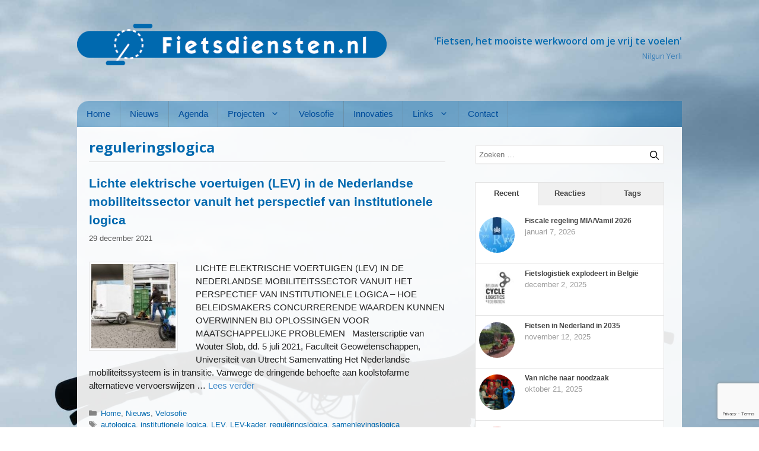

--- FILE ---
content_type: text/html; charset=utf-8
request_url: https://www.google.com/recaptcha/api2/anchor?ar=1&k=6LeAmI0UAAAAAIHh2i8_9_QwuVIB60aAv_6DEb1F&co=aHR0cHM6Ly93d3cuZmlldHNkaWVuc3Rlbi5ubDo0NDM.&hl=en&v=PoyoqOPhxBO7pBk68S4YbpHZ&size=invisible&anchor-ms=20000&execute-ms=30000&cb=6rv16k1nc5oh
body_size: 48748
content:
<!DOCTYPE HTML><html dir="ltr" lang="en"><head><meta http-equiv="Content-Type" content="text/html; charset=UTF-8">
<meta http-equiv="X-UA-Compatible" content="IE=edge">
<title>reCAPTCHA</title>
<style type="text/css">
/* cyrillic-ext */
@font-face {
  font-family: 'Roboto';
  font-style: normal;
  font-weight: 400;
  font-stretch: 100%;
  src: url(//fonts.gstatic.com/s/roboto/v48/KFO7CnqEu92Fr1ME7kSn66aGLdTylUAMa3GUBHMdazTgWw.woff2) format('woff2');
  unicode-range: U+0460-052F, U+1C80-1C8A, U+20B4, U+2DE0-2DFF, U+A640-A69F, U+FE2E-FE2F;
}
/* cyrillic */
@font-face {
  font-family: 'Roboto';
  font-style: normal;
  font-weight: 400;
  font-stretch: 100%;
  src: url(//fonts.gstatic.com/s/roboto/v48/KFO7CnqEu92Fr1ME7kSn66aGLdTylUAMa3iUBHMdazTgWw.woff2) format('woff2');
  unicode-range: U+0301, U+0400-045F, U+0490-0491, U+04B0-04B1, U+2116;
}
/* greek-ext */
@font-face {
  font-family: 'Roboto';
  font-style: normal;
  font-weight: 400;
  font-stretch: 100%;
  src: url(//fonts.gstatic.com/s/roboto/v48/KFO7CnqEu92Fr1ME7kSn66aGLdTylUAMa3CUBHMdazTgWw.woff2) format('woff2');
  unicode-range: U+1F00-1FFF;
}
/* greek */
@font-face {
  font-family: 'Roboto';
  font-style: normal;
  font-weight: 400;
  font-stretch: 100%;
  src: url(//fonts.gstatic.com/s/roboto/v48/KFO7CnqEu92Fr1ME7kSn66aGLdTylUAMa3-UBHMdazTgWw.woff2) format('woff2');
  unicode-range: U+0370-0377, U+037A-037F, U+0384-038A, U+038C, U+038E-03A1, U+03A3-03FF;
}
/* math */
@font-face {
  font-family: 'Roboto';
  font-style: normal;
  font-weight: 400;
  font-stretch: 100%;
  src: url(//fonts.gstatic.com/s/roboto/v48/KFO7CnqEu92Fr1ME7kSn66aGLdTylUAMawCUBHMdazTgWw.woff2) format('woff2');
  unicode-range: U+0302-0303, U+0305, U+0307-0308, U+0310, U+0312, U+0315, U+031A, U+0326-0327, U+032C, U+032F-0330, U+0332-0333, U+0338, U+033A, U+0346, U+034D, U+0391-03A1, U+03A3-03A9, U+03B1-03C9, U+03D1, U+03D5-03D6, U+03F0-03F1, U+03F4-03F5, U+2016-2017, U+2034-2038, U+203C, U+2040, U+2043, U+2047, U+2050, U+2057, U+205F, U+2070-2071, U+2074-208E, U+2090-209C, U+20D0-20DC, U+20E1, U+20E5-20EF, U+2100-2112, U+2114-2115, U+2117-2121, U+2123-214F, U+2190, U+2192, U+2194-21AE, U+21B0-21E5, U+21F1-21F2, U+21F4-2211, U+2213-2214, U+2216-22FF, U+2308-230B, U+2310, U+2319, U+231C-2321, U+2336-237A, U+237C, U+2395, U+239B-23B7, U+23D0, U+23DC-23E1, U+2474-2475, U+25AF, U+25B3, U+25B7, U+25BD, U+25C1, U+25CA, U+25CC, U+25FB, U+266D-266F, U+27C0-27FF, U+2900-2AFF, U+2B0E-2B11, U+2B30-2B4C, U+2BFE, U+3030, U+FF5B, U+FF5D, U+1D400-1D7FF, U+1EE00-1EEFF;
}
/* symbols */
@font-face {
  font-family: 'Roboto';
  font-style: normal;
  font-weight: 400;
  font-stretch: 100%;
  src: url(//fonts.gstatic.com/s/roboto/v48/KFO7CnqEu92Fr1ME7kSn66aGLdTylUAMaxKUBHMdazTgWw.woff2) format('woff2');
  unicode-range: U+0001-000C, U+000E-001F, U+007F-009F, U+20DD-20E0, U+20E2-20E4, U+2150-218F, U+2190, U+2192, U+2194-2199, U+21AF, U+21E6-21F0, U+21F3, U+2218-2219, U+2299, U+22C4-22C6, U+2300-243F, U+2440-244A, U+2460-24FF, U+25A0-27BF, U+2800-28FF, U+2921-2922, U+2981, U+29BF, U+29EB, U+2B00-2BFF, U+4DC0-4DFF, U+FFF9-FFFB, U+10140-1018E, U+10190-1019C, U+101A0, U+101D0-101FD, U+102E0-102FB, U+10E60-10E7E, U+1D2C0-1D2D3, U+1D2E0-1D37F, U+1F000-1F0FF, U+1F100-1F1AD, U+1F1E6-1F1FF, U+1F30D-1F30F, U+1F315, U+1F31C, U+1F31E, U+1F320-1F32C, U+1F336, U+1F378, U+1F37D, U+1F382, U+1F393-1F39F, U+1F3A7-1F3A8, U+1F3AC-1F3AF, U+1F3C2, U+1F3C4-1F3C6, U+1F3CA-1F3CE, U+1F3D4-1F3E0, U+1F3ED, U+1F3F1-1F3F3, U+1F3F5-1F3F7, U+1F408, U+1F415, U+1F41F, U+1F426, U+1F43F, U+1F441-1F442, U+1F444, U+1F446-1F449, U+1F44C-1F44E, U+1F453, U+1F46A, U+1F47D, U+1F4A3, U+1F4B0, U+1F4B3, U+1F4B9, U+1F4BB, U+1F4BF, U+1F4C8-1F4CB, U+1F4D6, U+1F4DA, U+1F4DF, U+1F4E3-1F4E6, U+1F4EA-1F4ED, U+1F4F7, U+1F4F9-1F4FB, U+1F4FD-1F4FE, U+1F503, U+1F507-1F50B, U+1F50D, U+1F512-1F513, U+1F53E-1F54A, U+1F54F-1F5FA, U+1F610, U+1F650-1F67F, U+1F687, U+1F68D, U+1F691, U+1F694, U+1F698, U+1F6AD, U+1F6B2, U+1F6B9-1F6BA, U+1F6BC, U+1F6C6-1F6CF, U+1F6D3-1F6D7, U+1F6E0-1F6EA, U+1F6F0-1F6F3, U+1F6F7-1F6FC, U+1F700-1F7FF, U+1F800-1F80B, U+1F810-1F847, U+1F850-1F859, U+1F860-1F887, U+1F890-1F8AD, U+1F8B0-1F8BB, U+1F8C0-1F8C1, U+1F900-1F90B, U+1F93B, U+1F946, U+1F984, U+1F996, U+1F9E9, U+1FA00-1FA6F, U+1FA70-1FA7C, U+1FA80-1FA89, U+1FA8F-1FAC6, U+1FACE-1FADC, U+1FADF-1FAE9, U+1FAF0-1FAF8, U+1FB00-1FBFF;
}
/* vietnamese */
@font-face {
  font-family: 'Roboto';
  font-style: normal;
  font-weight: 400;
  font-stretch: 100%;
  src: url(//fonts.gstatic.com/s/roboto/v48/KFO7CnqEu92Fr1ME7kSn66aGLdTylUAMa3OUBHMdazTgWw.woff2) format('woff2');
  unicode-range: U+0102-0103, U+0110-0111, U+0128-0129, U+0168-0169, U+01A0-01A1, U+01AF-01B0, U+0300-0301, U+0303-0304, U+0308-0309, U+0323, U+0329, U+1EA0-1EF9, U+20AB;
}
/* latin-ext */
@font-face {
  font-family: 'Roboto';
  font-style: normal;
  font-weight: 400;
  font-stretch: 100%;
  src: url(//fonts.gstatic.com/s/roboto/v48/KFO7CnqEu92Fr1ME7kSn66aGLdTylUAMa3KUBHMdazTgWw.woff2) format('woff2');
  unicode-range: U+0100-02BA, U+02BD-02C5, U+02C7-02CC, U+02CE-02D7, U+02DD-02FF, U+0304, U+0308, U+0329, U+1D00-1DBF, U+1E00-1E9F, U+1EF2-1EFF, U+2020, U+20A0-20AB, U+20AD-20C0, U+2113, U+2C60-2C7F, U+A720-A7FF;
}
/* latin */
@font-face {
  font-family: 'Roboto';
  font-style: normal;
  font-weight: 400;
  font-stretch: 100%;
  src: url(//fonts.gstatic.com/s/roboto/v48/KFO7CnqEu92Fr1ME7kSn66aGLdTylUAMa3yUBHMdazQ.woff2) format('woff2');
  unicode-range: U+0000-00FF, U+0131, U+0152-0153, U+02BB-02BC, U+02C6, U+02DA, U+02DC, U+0304, U+0308, U+0329, U+2000-206F, U+20AC, U+2122, U+2191, U+2193, U+2212, U+2215, U+FEFF, U+FFFD;
}
/* cyrillic-ext */
@font-face {
  font-family: 'Roboto';
  font-style: normal;
  font-weight: 500;
  font-stretch: 100%;
  src: url(//fonts.gstatic.com/s/roboto/v48/KFO7CnqEu92Fr1ME7kSn66aGLdTylUAMa3GUBHMdazTgWw.woff2) format('woff2');
  unicode-range: U+0460-052F, U+1C80-1C8A, U+20B4, U+2DE0-2DFF, U+A640-A69F, U+FE2E-FE2F;
}
/* cyrillic */
@font-face {
  font-family: 'Roboto';
  font-style: normal;
  font-weight: 500;
  font-stretch: 100%;
  src: url(//fonts.gstatic.com/s/roboto/v48/KFO7CnqEu92Fr1ME7kSn66aGLdTylUAMa3iUBHMdazTgWw.woff2) format('woff2');
  unicode-range: U+0301, U+0400-045F, U+0490-0491, U+04B0-04B1, U+2116;
}
/* greek-ext */
@font-face {
  font-family: 'Roboto';
  font-style: normal;
  font-weight: 500;
  font-stretch: 100%;
  src: url(//fonts.gstatic.com/s/roboto/v48/KFO7CnqEu92Fr1ME7kSn66aGLdTylUAMa3CUBHMdazTgWw.woff2) format('woff2');
  unicode-range: U+1F00-1FFF;
}
/* greek */
@font-face {
  font-family: 'Roboto';
  font-style: normal;
  font-weight: 500;
  font-stretch: 100%;
  src: url(//fonts.gstatic.com/s/roboto/v48/KFO7CnqEu92Fr1ME7kSn66aGLdTylUAMa3-UBHMdazTgWw.woff2) format('woff2');
  unicode-range: U+0370-0377, U+037A-037F, U+0384-038A, U+038C, U+038E-03A1, U+03A3-03FF;
}
/* math */
@font-face {
  font-family: 'Roboto';
  font-style: normal;
  font-weight: 500;
  font-stretch: 100%;
  src: url(//fonts.gstatic.com/s/roboto/v48/KFO7CnqEu92Fr1ME7kSn66aGLdTylUAMawCUBHMdazTgWw.woff2) format('woff2');
  unicode-range: U+0302-0303, U+0305, U+0307-0308, U+0310, U+0312, U+0315, U+031A, U+0326-0327, U+032C, U+032F-0330, U+0332-0333, U+0338, U+033A, U+0346, U+034D, U+0391-03A1, U+03A3-03A9, U+03B1-03C9, U+03D1, U+03D5-03D6, U+03F0-03F1, U+03F4-03F5, U+2016-2017, U+2034-2038, U+203C, U+2040, U+2043, U+2047, U+2050, U+2057, U+205F, U+2070-2071, U+2074-208E, U+2090-209C, U+20D0-20DC, U+20E1, U+20E5-20EF, U+2100-2112, U+2114-2115, U+2117-2121, U+2123-214F, U+2190, U+2192, U+2194-21AE, U+21B0-21E5, U+21F1-21F2, U+21F4-2211, U+2213-2214, U+2216-22FF, U+2308-230B, U+2310, U+2319, U+231C-2321, U+2336-237A, U+237C, U+2395, U+239B-23B7, U+23D0, U+23DC-23E1, U+2474-2475, U+25AF, U+25B3, U+25B7, U+25BD, U+25C1, U+25CA, U+25CC, U+25FB, U+266D-266F, U+27C0-27FF, U+2900-2AFF, U+2B0E-2B11, U+2B30-2B4C, U+2BFE, U+3030, U+FF5B, U+FF5D, U+1D400-1D7FF, U+1EE00-1EEFF;
}
/* symbols */
@font-face {
  font-family: 'Roboto';
  font-style: normal;
  font-weight: 500;
  font-stretch: 100%;
  src: url(//fonts.gstatic.com/s/roboto/v48/KFO7CnqEu92Fr1ME7kSn66aGLdTylUAMaxKUBHMdazTgWw.woff2) format('woff2');
  unicode-range: U+0001-000C, U+000E-001F, U+007F-009F, U+20DD-20E0, U+20E2-20E4, U+2150-218F, U+2190, U+2192, U+2194-2199, U+21AF, U+21E6-21F0, U+21F3, U+2218-2219, U+2299, U+22C4-22C6, U+2300-243F, U+2440-244A, U+2460-24FF, U+25A0-27BF, U+2800-28FF, U+2921-2922, U+2981, U+29BF, U+29EB, U+2B00-2BFF, U+4DC0-4DFF, U+FFF9-FFFB, U+10140-1018E, U+10190-1019C, U+101A0, U+101D0-101FD, U+102E0-102FB, U+10E60-10E7E, U+1D2C0-1D2D3, U+1D2E0-1D37F, U+1F000-1F0FF, U+1F100-1F1AD, U+1F1E6-1F1FF, U+1F30D-1F30F, U+1F315, U+1F31C, U+1F31E, U+1F320-1F32C, U+1F336, U+1F378, U+1F37D, U+1F382, U+1F393-1F39F, U+1F3A7-1F3A8, U+1F3AC-1F3AF, U+1F3C2, U+1F3C4-1F3C6, U+1F3CA-1F3CE, U+1F3D4-1F3E0, U+1F3ED, U+1F3F1-1F3F3, U+1F3F5-1F3F7, U+1F408, U+1F415, U+1F41F, U+1F426, U+1F43F, U+1F441-1F442, U+1F444, U+1F446-1F449, U+1F44C-1F44E, U+1F453, U+1F46A, U+1F47D, U+1F4A3, U+1F4B0, U+1F4B3, U+1F4B9, U+1F4BB, U+1F4BF, U+1F4C8-1F4CB, U+1F4D6, U+1F4DA, U+1F4DF, U+1F4E3-1F4E6, U+1F4EA-1F4ED, U+1F4F7, U+1F4F9-1F4FB, U+1F4FD-1F4FE, U+1F503, U+1F507-1F50B, U+1F50D, U+1F512-1F513, U+1F53E-1F54A, U+1F54F-1F5FA, U+1F610, U+1F650-1F67F, U+1F687, U+1F68D, U+1F691, U+1F694, U+1F698, U+1F6AD, U+1F6B2, U+1F6B9-1F6BA, U+1F6BC, U+1F6C6-1F6CF, U+1F6D3-1F6D7, U+1F6E0-1F6EA, U+1F6F0-1F6F3, U+1F6F7-1F6FC, U+1F700-1F7FF, U+1F800-1F80B, U+1F810-1F847, U+1F850-1F859, U+1F860-1F887, U+1F890-1F8AD, U+1F8B0-1F8BB, U+1F8C0-1F8C1, U+1F900-1F90B, U+1F93B, U+1F946, U+1F984, U+1F996, U+1F9E9, U+1FA00-1FA6F, U+1FA70-1FA7C, U+1FA80-1FA89, U+1FA8F-1FAC6, U+1FACE-1FADC, U+1FADF-1FAE9, U+1FAF0-1FAF8, U+1FB00-1FBFF;
}
/* vietnamese */
@font-face {
  font-family: 'Roboto';
  font-style: normal;
  font-weight: 500;
  font-stretch: 100%;
  src: url(//fonts.gstatic.com/s/roboto/v48/KFO7CnqEu92Fr1ME7kSn66aGLdTylUAMa3OUBHMdazTgWw.woff2) format('woff2');
  unicode-range: U+0102-0103, U+0110-0111, U+0128-0129, U+0168-0169, U+01A0-01A1, U+01AF-01B0, U+0300-0301, U+0303-0304, U+0308-0309, U+0323, U+0329, U+1EA0-1EF9, U+20AB;
}
/* latin-ext */
@font-face {
  font-family: 'Roboto';
  font-style: normal;
  font-weight: 500;
  font-stretch: 100%;
  src: url(//fonts.gstatic.com/s/roboto/v48/KFO7CnqEu92Fr1ME7kSn66aGLdTylUAMa3KUBHMdazTgWw.woff2) format('woff2');
  unicode-range: U+0100-02BA, U+02BD-02C5, U+02C7-02CC, U+02CE-02D7, U+02DD-02FF, U+0304, U+0308, U+0329, U+1D00-1DBF, U+1E00-1E9F, U+1EF2-1EFF, U+2020, U+20A0-20AB, U+20AD-20C0, U+2113, U+2C60-2C7F, U+A720-A7FF;
}
/* latin */
@font-face {
  font-family: 'Roboto';
  font-style: normal;
  font-weight: 500;
  font-stretch: 100%;
  src: url(//fonts.gstatic.com/s/roboto/v48/KFO7CnqEu92Fr1ME7kSn66aGLdTylUAMa3yUBHMdazQ.woff2) format('woff2');
  unicode-range: U+0000-00FF, U+0131, U+0152-0153, U+02BB-02BC, U+02C6, U+02DA, U+02DC, U+0304, U+0308, U+0329, U+2000-206F, U+20AC, U+2122, U+2191, U+2193, U+2212, U+2215, U+FEFF, U+FFFD;
}
/* cyrillic-ext */
@font-face {
  font-family: 'Roboto';
  font-style: normal;
  font-weight: 900;
  font-stretch: 100%;
  src: url(//fonts.gstatic.com/s/roboto/v48/KFO7CnqEu92Fr1ME7kSn66aGLdTylUAMa3GUBHMdazTgWw.woff2) format('woff2');
  unicode-range: U+0460-052F, U+1C80-1C8A, U+20B4, U+2DE0-2DFF, U+A640-A69F, U+FE2E-FE2F;
}
/* cyrillic */
@font-face {
  font-family: 'Roboto';
  font-style: normal;
  font-weight: 900;
  font-stretch: 100%;
  src: url(//fonts.gstatic.com/s/roboto/v48/KFO7CnqEu92Fr1ME7kSn66aGLdTylUAMa3iUBHMdazTgWw.woff2) format('woff2');
  unicode-range: U+0301, U+0400-045F, U+0490-0491, U+04B0-04B1, U+2116;
}
/* greek-ext */
@font-face {
  font-family: 'Roboto';
  font-style: normal;
  font-weight: 900;
  font-stretch: 100%;
  src: url(//fonts.gstatic.com/s/roboto/v48/KFO7CnqEu92Fr1ME7kSn66aGLdTylUAMa3CUBHMdazTgWw.woff2) format('woff2');
  unicode-range: U+1F00-1FFF;
}
/* greek */
@font-face {
  font-family: 'Roboto';
  font-style: normal;
  font-weight: 900;
  font-stretch: 100%;
  src: url(//fonts.gstatic.com/s/roboto/v48/KFO7CnqEu92Fr1ME7kSn66aGLdTylUAMa3-UBHMdazTgWw.woff2) format('woff2');
  unicode-range: U+0370-0377, U+037A-037F, U+0384-038A, U+038C, U+038E-03A1, U+03A3-03FF;
}
/* math */
@font-face {
  font-family: 'Roboto';
  font-style: normal;
  font-weight: 900;
  font-stretch: 100%;
  src: url(//fonts.gstatic.com/s/roboto/v48/KFO7CnqEu92Fr1ME7kSn66aGLdTylUAMawCUBHMdazTgWw.woff2) format('woff2');
  unicode-range: U+0302-0303, U+0305, U+0307-0308, U+0310, U+0312, U+0315, U+031A, U+0326-0327, U+032C, U+032F-0330, U+0332-0333, U+0338, U+033A, U+0346, U+034D, U+0391-03A1, U+03A3-03A9, U+03B1-03C9, U+03D1, U+03D5-03D6, U+03F0-03F1, U+03F4-03F5, U+2016-2017, U+2034-2038, U+203C, U+2040, U+2043, U+2047, U+2050, U+2057, U+205F, U+2070-2071, U+2074-208E, U+2090-209C, U+20D0-20DC, U+20E1, U+20E5-20EF, U+2100-2112, U+2114-2115, U+2117-2121, U+2123-214F, U+2190, U+2192, U+2194-21AE, U+21B0-21E5, U+21F1-21F2, U+21F4-2211, U+2213-2214, U+2216-22FF, U+2308-230B, U+2310, U+2319, U+231C-2321, U+2336-237A, U+237C, U+2395, U+239B-23B7, U+23D0, U+23DC-23E1, U+2474-2475, U+25AF, U+25B3, U+25B7, U+25BD, U+25C1, U+25CA, U+25CC, U+25FB, U+266D-266F, U+27C0-27FF, U+2900-2AFF, U+2B0E-2B11, U+2B30-2B4C, U+2BFE, U+3030, U+FF5B, U+FF5D, U+1D400-1D7FF, U+1EE00-1EEFF;
}
/* symbols */
@font-face {
  font-family: 'Roboto';
  font-style: normal;
  font-weight: 900;
  font-stretch: 100%;
  src: url(//fonts.gstatic.com/s/roboto/v48/KFO7CnqEu92Fr1ME7kSn66aGLdTylUAMaxKUBHMdazTgWw.woff2) format('woff2');
  unicode-range: U+0001-000C, U+000E-001F, U+007F-009F, U+20DD-20E0, U+20E2-20E4, U+2150-218F, U+2190, U+2192, U+2194-2199, U+21AF, U+21E6-21F0, U+21F3, U+2218-2219, U+2299, U+22C4-22C6, U+2300-243F, U+2440-244A, U+2460-24FF, U+25A0-27BF, U+2800-28FF, U+2921-2922, U+2981, U+29BF, U+29EB, U+2B00-2BFF, U+4DC0-4DFF, U+FFF9-FFFB, U+10140-1018E, U+10190-1019C, U+101A0, U+101D0-101FD, U+102E0-102FB, U+10E60-10E7E, U+1D2C0-1D2D3, U+1D2E0-1D37F, U+1F000-1F0FF, U+1F100-1F1AD, U+1F1E6-1F1FF, U+1F30D-1F30F, U+1F315, U+1F31C, U+1F31E, U+1F320-1F32C, U+1F336, U+1F378, U+1F37D, U+1F382, U+1F393-1F39F, U+1F3A7-1F3A8, U+1F3AC-1F3AF, U+1F3C2, U+1F3C4-1F3C6, U+1F3CA-1F3CE, U+1F3D4-1F3E0, U+1F3ED, U+1F3F1-1F3F3, U+1F3F5-1F3F7, U+1F408, U+1F415, U+1F41F, U+1F426, U+1F43F, U+1F441-1F442, U+1F444, U+1F446-1F449, U+1F44C-1F44E, U+1F453, U+1F46A, U+1F47D, U+1F4A3, U+1F4B0, U+1F4B3, U+1F4B9, U+1F4BB, U+1F4BF, U+1F4C8-1F4CB, U+1F4D6, U+1F4DA, U+1F4DF, U+1F4E3-1F4E6, U+1F4EA-1F4ED, U+1F4F7, U+1F4F9-1F4FB, U+1F4FD-1F4FE, U+1F503, U+1F507-1F50B, U+1F50D, U+1F512-1F513, U+1F53E-1F54A, U+1F54F-1F5FA, U+1F610, U+1F650-1F67F, U+1F687, U+1F68D, U+1F691, U+1F694, U+1F698, U+1F6AD, U+1F6B2, U+1F6B9-1F6BA, U+1F6BC, U+1F6C6-1F6CF, U+1F6D3-1F6D7, U+1F6E0-1F6EA, U+1F6F0-1F6F3, U+1F6F7-1F6FC, U+1F700-1F7FF, U+1F800-1F80B, U+1F810-1F847, U+1F850-1F859, U+1F860-1F887, U+1F890-1F8AD, U+1F8B0-1F8BB, U+1F8C0-1F8C1, U+1F900-1F90B, U+1F93B, U+1F946, U+1F984, U+1F996, U+1F9E9, U+1FA00-1FA6F, U+1FA70-1FA7C, U+1FA80-1FA89, U+1FA8F-1FAC6, U+1FACE-1FADC, U+1FADF-1FAE9, U+1FAF0-1FAF8, U+1FB00-1FBFF;
}
/* vietnamese */
@font-face {
  font-family: 'Roboto';
  font-style: normal;
  font-weight: 900;
  font-stretch: 100%;
  src: url(//fonts.gstatic.com/s/roboto/v48/KFO7CnqEu92Fr1ME7kSn66aGLdTylUAMa3OUBHMdazTgWw.woff2) format('woff2');
  unicode-range: U+0102-0103, U+0110-0111, U+0128-0129, U+0168-0169, U+01A0-01A1, U+01AF-01B0, U+0300-0301, U+0303-0304, U+0308-0309, U+0323, U+0329, U+1EA0-1EF9, U+20AB;
}
/* latin-ext */
@font-face {
  font-family: 'Roboto';
  font-style: normal;
  font-weight: 900;
  font-stretch: 100%;
  src: url(//fonts.gstatic.com/s/roboto/v48/KFO7CnqEu92Fr1ME7kSn66aGLdTylUAMa3KUBHMdazTgWw.woff2) format('woff2');
  unicode-range: U+0100-02BA, U+02BD-02C5, U+02C7-02CC, U+02CE-02D7, U+02DD-02FF, U+0304, U+0308, U+0329, U+1D00-1DBF, U+1E00-1E9F, U+1EF2-1EFF, U+2020, U+20A0-20AB, U+20AD-20C0, U+2113, U+2C60-2C7F, U+A720-A7FF;
}
/* latin */
@font-face {
  font-family: 'Roboto';
  font-style: normal;
  font-weight: 900;
  font-stretch: 100%;
  src: url(//fonts.gstatic.com/s/roboto/v48/KFO7CnqEu92Fr1ME7kSn66aGLdTylUAMa3yUBHMdazQ.woff2) format('woff2');
  unicode-range: U+0000-00FF, U+0131, U+0152-0153, U+02BB-02BC, U+02C6, U+02DA, U+02DC, U+0304, U+0308, U+0329, U+2000-206F, U+20AC, U+2122, U+2191, U+2193, U+2212, U+2215, U+FEFF, U+FFFD;
}

</style>
<link rel="stylesheet" type="text/css" href="https://www.gstatic.com/recaptcha/releases/PoyoqOPhxBO7pBk68S4YbpHZ/styles__ltr.css">
<script nonce="n_X3SV7lIQrLoAEPBvyPVQ" type="text/javascript">window['__recaptcha_api'] = 'https://www.google.com/recaptcha/api2/';</script>
<script type="text/javascript" src="https://www.gstatic.com/recaptcha/releases/PoyoqOPhxBO7pBk68S4YbpHZ/recaptcha__en.js" nonce="n_X3SV7lIQrLoAEPBvyPVQ">
      
    </script></head>
<body><div id="rc-anchor-alert" class="rc-anchor-alert"></div>
<input type="hidden" id="recaptcha-token" value="[base64]">
<script type="text/javascript" nonce="n_X3SV7lIQrLoAEPBvyPVQ">
      recaptcha.anchor.Main.init("[\x22ainput\x22,[\x22bgdata\x22,\x22\x22,\[base64]/[base64]/[base64]/KE4oMTI0LHYsdi5HKSxMWihsLHYpKTpOKDEyNCx2LGwpLFYpLHYpLFQpKSxGKDE3MSx2KX0scjc9ZnVuY3Rpb24obCl7cmV0dXJuIGx9LEM9ZnVuY3Rpb24obCxWLHYpe04odixsLFYpLFZbYWtdPTI3OTZ9LG49ZnVuY3Rpb24obCxWKXtWLlg9KChWLlg/[base64]/[base64]/[base64]/[base64]/[base64]/[base64]/[base64]/[base64]/[base64]/[base64]/[base64]\\u003d\x22,\[base64]\\u003d\\u003d\x22,\x22wr82dcK5XQ/Cl0LDgsOxwr5gAsKZGEfCmRPDmsOfw7fDlMKdUwDCo8KRGyzCoG4HV8OkwrPDrcKvw4QQN3dFdEPCmcKSw7g2UMOHB13DlMK1cEzCkcONw6FocMKtA8KiRsKqPsKfwppBwpDCtD4vwrtPw5HDjwhKwoXCsHoTwqzDvGdOBcOBwqh0w4/DgEjCkn4RwqTCh8OSw6DChcKMw4laBX1ddl3CojVHScK1QEbDmMKTUgNoa8Ojwp0BAR8uacO8w7nDsQbDssOVcsODeMOvL8Kiw5JDZzk6azQrejFTwrnDo00tEi12w4hww5gTw7rDizN+ZCRADV/Ch8KPw41yTTY6GMOSwrDDkQbDqcOwM3zDuzNVEydfwoHCihQ4wrYpeUfCrMODwoPCoijCgBnDgx8Tw7LDlsKSw4ohw75fc1TCrcKFw4nDj8OwfcOGHsOVwqdfw4g4fD7DksKJwq7CsjAaRmbCrsOodcKqw6RbwpzCt1BJNsOuIsK5WF3CnkInAn/DqnfDocOjwpUsasKtVMKYw5F6F8K4IcO9w6/Cu1PCkcO9w5ErfMOldicuKsOSw6fCp8Ovw63Ct0NYw4ZPwo3Cj14QKDxYw4nCgizDl3sNZB0+KhlYw4LDjRZZHxJaUcKmw7gsw5vCscOKTcOAwoVYNMKVOsKQfFRaw7HDryvDtMK/wpbCj2fDvl/DlzALaBsHewALfcKuwrZIwoFGIwIlw6TCrRh7w63CiUBTwpAPH2LClUYzw63Cl8Kqw7pSD3fCp2XDs8KNNsKpwrDDjGw/IMK2woDDhsK1I2Ifwo3CoMO2XcOVwo7DpDTDkF0xRsK4wrXDmMOFYMKWwrxFw4UcLXXCtsKkDyZ8KiTCp0TDnsKCw67CmcOtw6/CmcOwZMKkwoHDphTDpzTDm2IjwqrDscKtTcKBEcKeLmkdwrM6woA6eDPDkgl4w7fCoDfCl0t2wobDjTvDt0ZUw4DDiGUOw5cRw67DrCzCsiQ/w73CsnpjKGBtcVPDiCErJ8OeTFXCn8OaW8OcwqJ+DcK9wqjCtMOAw6TCpS/CnngYFiIaEGc/w6jDqStbWAHCgWhUwpHCgsOiw6ZXKcO/wpnDvGwxDsK5NC3CnF7Cm149wrvCmsK+PRx9w5nDhxHCvsONM8Kdw7AJwrUjw7wdX8OzDcK8w5rDuMKSCiBOw6zDnMKHw5g4a8Oqw4fCux3CiMO/w54Mw4LDhMKQwrPCtcKvw43DgMK7w7ZHw4zDv8OcRHgybcKowqfDhMOmw60VNh0jwrt2SUPCoSDDgsOsw4jCo8KNf8K7QgbDmmsjwp41w7RQwo/CtyTDpsOBWy7DqWTDmsKgwr/[base64]/XcKnwpTCtMK+wq7CqsOEdhbDiMORSl/DnRJfSENowodbwrMbw6bClcKBw7bCksKnwrMteGPDrU0Bw4TCk8K9Tzljw6Btw5Vlw5TCrMKUw6TCrsO4SSVJw6xpw7tRTEjCnsKXw54dwpA3wppLUzDDlsK/[base64]/ChDMHwpBJFMK8X8O8w5HDjMK3wqrCiwbCosOsdMOjP8KAwr3CgzhEUht9W8KmLcKNH8Krw7rCm8OPw4E7w6xMw6vCkxUnwrHClQHDrVzCmUzCmk8lw5vDosOSJsOewqVBal0Lwr3CicK+A0vChUhlwqYBwq1dBMKfYHYjEMKWcG/ClRFjwqBQwr3CucOWLsKoMMKnw7gqw7XCt8OmeMKKfMOzb8K7axl5wrbCgcOfCVrDrhzDusKHRgYaeTQeXwbCgsOnG8Kbw5FXNMKHw7MeAkrCsj/CjXvCv2bClcOOTxHCrcO6LMOcw6kKQsOzBR/[base64]/[base64]/DssKZWkoxwp92wpUAw4LDvsOrJ0oswq/[base64]/DhsOTZsKPw7XDo8Khw4RZEMOmcMOfw7d9wolLw5MFwrB+wqzCscOEw6HDlRhZX8KcDcKZw690wonCjsKgw5o9YAMFwr/Dg2heXhzCgm1ZIMKkw6FiworCuTkowrjDnDfCisOZw4/DnMKSw7DCiMK0wpd6f8KKJ2XCisOLGsKrXcK/wr0Lw6zDo3AGwoLDgXJsw6vDhGlgXA/[base64]/CtSTCiMKvYsKXJ8Oyw4rCnMOCXkl2wq/[base64]/ChsOHwrV2G8KkcFllwpnCmcKRDMKgPmhof8Kww6tFZcOiV8KKw7YoDD0Ya8OWHMKRwrJyFsOrdcKzw5BJw5fDuDDDrsOZw7DCiX/[base64]/Cuxk4eXUCwqsDw4zDjcO8wpwwSMKUFBVhM8OIGcOtZMKowqk/wpwISMKAMGU0w4bCssKYwqbCoQZEAD7CjFhqecKBQlHDjHvDv0DDu8KCWcOOw7nCu8O5ZcODXkLCsMOowrQlw6IQasOZwoPDoifCmcK5bBN5w5Iew7fCuxvDsQ7ClRotwp9MHT/CrcKywrrDh8KcYcONwqXCuT/[base64]/DicKbKExGwpvCkMKrScK8wqBTZEBVw7QAwpPDn30lwqPCpCUGWQHDtC/CtDbDj8KSW8KowpcsfyXChQfDklvChxvCu0Q5wq1rwqtLw5rClivDlSLDqcO4SlzCt1/[base64]/ClsObwrbDoCvCusKnRxfDrg3DtsK5wq9Nwo80YTLClcK6A1xNTllrHz/[base64]/Du0dewoXCkMK7wpzDhsOCw5DDhS/Csy/[base64]/BcKXTyUpaUHClsKEwrDDsjVdwpE2D0EsHDxYw6VXTBwWw7Faw5wUfDpjwrXDm8K8w5jCrcK1wqxbNsOAwqvCnMKZGjvDngTCmcOGOcOLfcORwrfDs8KOYC1lNE/Cm1wPAsOASMOBTEJ6D3MAwpsvwr7ClcKMPj4PTsOGwo/DqMOsdcOxwqPCmMOQP1TClG9Cw6QyP1F3w5pYw4bDhMK4J8K0fAUrTcK3wq4UaXNGQ0TDrcO9w5Qcw6zDoR7Dpy0zdj1cwrtAwqLDjsOlwpgvwqXCkxbCiMOXNsOnw6jDvMOuUDHDh0bCu8OiwrUrYigWw4Ilw7xMw6DCil7DnxAwAcOwdCZawq/Cv2zCmMOtGMO/[base64]/[base64]/DosORUsO+LyHCrMOUYsKnDcKVw7jDq8KMPx5iUMOBw43CoXXClnwOw4JvScK8wrDCmsOFNTctdcOxw43DtnwyXcO1w6XCun3Dl8ODw49ZWCVBwpvDvVzCr8ORw5QBwo/Dt8KewprDkWB2cWjCgMK/BsKdwr7CgsOxwqdyw7LCrcKxL1jDtcKBXibCvcK9dTHCry3Cn8O6binCqzHDgsOTw4g/NMK0RsOcIsO1CwLDu8KJecOwGsK2QcOmwr7ClsKBfi0swpjCicOEIXDChMO+R8KcG8O9wppewqVYLMKXw5HDm8Kze8O1THDDg3nChcKwwpcEwoABw49Pw77CnmbDnVPCsCjCrh/DosOdbMOXwqbCmsOqwojDssOkw53DlGEPLcOdWX/DhgE5w4PCg2NRw6J5PlbCoBrCkmzCgsOieMOAA8OGdcOSUDFELn0zwrRXNsKzwrzCpy0uwoVfw5TCnsK9TMKjw7Rvwq7DpSvCkBkdKRrDnnjCrg9iw79Cw7ALenXDkcKhw43DkcKSwpQqw5DDl8KNw4FswpsRVMO5KcOgSsKOa8OywrzCn8OGw43DgcKiIloONSh/wozDmsKrBQrCkE9iD8ODNcOhw4/CkcKlNMOud8KswqLDlMOawqfDscOFNipNw79XwrYZMMO7BsOiasO+w4daFMK9KmHCmXjDgMKMwrAUU3DCuBzDhMKWJMOuTMO8NsOIwr1aJsKDRTQmbzDDr2jDssOaw7RYPkLDhjVlWHlUaQ03A8OMwpzCvMO2VsK0a0k4KljCp8ODMsO/CMKCw6laX8K2wpY+PsO7w4VrAAUIHTIqSmAcZsOFK3HCm0bCtxc+w7pYwpLDjsKqS1U3w7YZbsK1wrnDkMK6w5vCpsKCw67DvcOJHsOqw7k3wobDtk3Di8KbTcOrUcOjSwbDsmN0w5BOWsOBwp/Dpmx7woc2QMO6LSbDucONw64cwqvDhkAnw77Ctn8iw4PCvx5Tw5o1w4Fhe2vCosOofcO3w45yw7DCl8Kmw7/Dm3LDpcKUNcOcw4zDtcOFUMOawobDsEzDhsOrTVLDgFJdScOxwrTDvsKnCzBrw79ewoIEI1d9acOkwp3CvcKhwrHCsVTCl8KFw6lAIBbCpcK0ZsKKwofCuj8iw7rCisOzwp4WBcOwwowVc8KYHhHCpsO/Ex/DgU/[base64]/[base64]/DmMOWY8Opw5vDu31Rwo8Ww7jDqMO3SHcSwonDjWoWw73DpRLCg34FEXTCrMKuw4zCtHN5worDg8OTBF9ew5TDhwcHwpLDpn4ow7/CtcKOSsOOwpFjwooaR8OqYwzDrsKSUcOXPi/Dvl0VMTF8Ng7CgBZqFyvDtsODBwhhw5NAwr9UCl8vQcOPwp/[base64]/[base64]/W8K2F8Kcw7TDoQgMAT3Dk2IOwoZjwqHDi8KuWcKgU8KibMOYw67Dh8KHwpJ/w64Lw7fCulDCjD9TI2Fdw6gpw57CrT9xe3IQeXx/[base64]/CrzbDtHrCqGvCr8K+w6vDgXRKfScRwqzDonVywphRw40LXMOWWAfDn8K5BMOAwpN2MsOkw6vCrsKzQSPCtsKXwppdw5bCsMO5aCgmDMO6wqnDlMKgwpIeAk8jOmdxw63ClMKFwqjDmsKzTcO8DcOmwrfDgcOndGZawpRHw5Z0TX9/w6DDohLCnw4IWcO3w5sMFlowwqTCkMKzAn3DlU0KcjVZE8K5WMK9w7jDqsOTw6VDD8KIwrPCkcOmwpYUdFwvScKlw6loWMK3JzDCh17DsH0xcsOkw67DhUsFR2EcwqvDuHoKw7TDrmwvdFlSMcO9d3FVw43ChVHCi8OlU8K8w5/Dm0lvwrxtVnsyFADCnsO5w512wpvDl8OkG3RUcsKnTADCjUzDqcKRfWZ3EHHCr8KIIgBbWSMDw5cEw7zDmxnDsMODIsKhXhbDqsOtEXTDqcKkJzILw7vCh0fDgMO/w4bDocKswqw3wqnDksORflzDrHDDqD8LwoEUw4PChjN/wpDDmRfCj0Jkw4jDqXsRF8O5wo3CojzDnWFawpIMwovCkcOQw5waFXlQfMK/[base64]/DqV7ClMOaDxJhw5ljdcKZKcKEwrBoM8K8wqAVw7lELX8vw5cPw5kSaMO4DD7Cuz/Cun5nw6rDkMKMwpXCusKNw6fDqivCjXnDh8OaaMK8w5XCuMKzQMOjw47CqlV9wrccbMKUw40Iw6xrwrTCnMOgFcKywrc3w4gnR3bDi8ORwoLDuCQswqjDhcKTLMOewqsHwqfDmS/DuMKyw7fDv8KABUXClz3DjsOzwr4iwrPDssK5wpN/w542BCXDqFrCoWjCvsOQZ8KSw7IxExHDqcOfwpRUIBvDq8KVw6TDmHvDjMOow7DDucO3K09OUMKuKQ/[base64]/[base64]/I8KVw6PDncKrw5saw70/b8KGwq/CvMKoRR0jR8OzbcKCF8O6wqBqeWxAwosWw44zfAxfLW7DlktjX8KneSwcbRoJw6hxHcKEw47Cs8OIBRkuw68UecOnPcKDwqgzcALCu28oIsK+RDnDpsOLEcONwpIHJsKrw4LDpxg1w5k+w5FbRsK1OwnCpMOEKMKjwqDCr8OJwqc0XD/Cn07DgAgMwoMrw57Cm8KjaW3DkcOrF2XChMObAMKMAy3DlCk9w5BtwprCsyYKG8OnbSkqwopeN8Kewo/DpHvCvHrCqi7CqMOEwrjDp8K/YcKGaXs9woMRRnU4fMOlbAjCu8KBMMOww4Y1E3rDiB0oaWbDs8K0wrA+ZsKbaz93w653w4Uyw7I1w5nClVfDpsKdGRFjYcKadcKrW8KeaxVkw73DqR0HwpViGxPCkcK+w6YydRssw5J9wr7DkcKjfsKZKhcYRSbCk8K3Q8OWbMOjVCoeBx/CtsK9EMOMwofDoAHDrCACInTDmAQ/WygIw7PDmxrDmz/DqAHDmsO5wrrDj8OmNsO9IsOawqZTXjVibcKcw47Cg8KyV8OncksnDcO7w7oaw7rDikgdwqLDl8K1w6c1wo9mwoTCtnfDoR/Dm1LCicKaVcKkfzhpw5LDtlbDsT8qcVjCnj3DtsOHwqDDlcKAcUI5w5/Dj8K3NRDDicKiwqkIw7QXfcO6KcKNDcO1wpJQH8Knwq9IwoHCn1xxM283D8OvwphhEsKJGBoAagMVfMKjfMOdwpIcw756wrF+UcOHG8KBEcOXU3rChiNxw4tFw47Cj8KQSkh4d8K4w7AAKl/[base64]/w4MuKCJcbcKHw6DDoHQkO3rDukrCtsO/[base64]/DsAI6F8K6dMKSw71Zw7PDpMODXEfDrMOuKyjChcOrUMOeLiFbwr/CkwHDrXLDksK3w7PDt8OlcXldM8Ofw7kgbRB7w5XDsT45V8K4w7nCiMKiQkPDhzJDfxHCgCLCuMKmwoLCmwbCkcKNw4vCo2vCkhbDsloLZ8OOEW0SNG/[base64]/[base64]/bMOMwrzClmZiVMKQVMKRRcKRw7t9w4F3w7TCj1Y8wrFdwqHDhCHCmsOsAFHCuyMiw4TDgsOUw5xfwqtKw6hnM8O+wpVcw5jDil7DkhYTewVtwo7CkMO5fsOsTMO5cMO+w4DCqUrCnHjCoMK5XHRTRX/DvRJBKsK2WBVGXMOaDMOzRWsLPDIBXMK3wqh7w4dcwr/CnsKQMsOmw4QYw7rCvBZew5VGDMKPwqgDTVkfw70PYcOGw7B8FsKpwrPDoMOSw5w7wqc+wq8kWHskOcKKw7Y8JsKRwobDusKFw6kDP8KvGxMywo4zSsKmw7bDqzY1wrrDhlknwrgwwrPDsMOEwp7Cr8KRw7/DnGY0wojCtB44KyDCqcKPw5kmMWJSEU/[base64]/IF5mwojDuXzClijDgkfDvWVOw4kqw5QEw78NTicsOVp2BsOaWcOYwosqw4TCsANhB2YDw5XCisKjacOFSBIPwpzDtsOAw67DkMO/w5gPwrnDsMKwIcOlw4XDtcK9Qhx5w53CgnbDhTXCu3nDpgjDq0TDmWsOXmVHwrNHwpzDjXFkwrvChcOLwprDscKmwpQdwrE/P8OpwocCLl4qw6BvOsOrwr5Uw5QdJHkGw45bVgHCvcOpGwdLwr/DnCfDpsKAwq3CpsKswrzDr8KjHMKhfcKuwq1hCkZfCAzCk8KRUsO3EMK0C8KAwoDDnAbCqinDjVxyV0luPMKrWW/Cjz3DiHTDt8OzMsKZAMO/wrdDVUnCo8OKwpnDv8OdIMK1wrsOw5DDhnXCpEZyFWhywpzDv8Oew6/CpsKuwqo0w7syEcKxNlTCv8Oww4oRwq/[base64]/w6PCv1bDvyPDnsKSJA0kVMK4YsKDw7PDp8KUAsObdTJxNCQKwrfCmWzCg8OjworCu8OmCsO/BwzCpTxcwqHCn8KawrLCncKMXzrDgVFow43DtMKCw7cvJx3Cuy0pw7dVwrjDsCA/DsOfBDHDrMKRwppbSBR8RcK9wolPw7/DmcOJwp8Xwr3DmCYTw4hnKsObYsOpwolswrjDnsKOwqjCjWxeCTLDukxdMsORw6nDhVo/[base64]/Dv2Mew6HDgcOlP3/DucOQwpRiw6/Dnw3Dk2HDn8KkwpJPwp/Cqx3DiMOuw5BUSMOOCy/DuMK3w5gZEsKMAcO7wqJEw40KMsOswrBuw6cgBCrCrhkzw7p9QyDDmjRpFlvCsFLCsRJWwrIEw5DDlmJBWcO8f8K+HkfDpsOowrfCs3V/wpXDtsOlDMO3CMOee1sNw7HDt8K/OcKcw6k9wq8YwrHDrQ3CqU87RwEyTMOiw7YTLcOgw6HCs8KFw48UVDVFwpfDtx/ClMKaGVpCKWvCoyjDqyokJXgvw6HDo3NZVsK0asKJIiPDkMOaw57DsTfDlcKZP1DDhcO/wqtCw5pNaR13fhHDnsONE8OCR295AMOdw4YUwpjCp3zCnEIHwqvDpcKMGMOSOUDDohdrw6NawrrDo8K1ck/CtCZECsOewrXDkcOXWMOWw4fCn0jCqTwJU8OaaTouVsKML8OnwrIvw65wwq3Dg8Kjw6/DhmcOw6rCpH5ZU8OewoQwKMKYH1twWcOiw5/ClMOZwozClCHCh8O0w4PDqFbDlF3DsRTDisK0IVDDrjPClyzDox5vwoB5wo9wwpvCiDwBwobCnntQwqnDmhTCl2zDgBnDu8K/[base64]/Dv1PCtzJiw5zDrsOSw5rDsTrCpWoiw5EkaEfCsRVYbcOvw7N2w4/Dt8KRWAgwG8OCKMK2wozDhcK/w47CtMOAIyTDuMOlWMKNw4zDkhHCosOrK0tawo8+wpnDi8KHw5kNI8KxMFfDrMO/w6jCjF/Ck8OyJ8KSwrV1B0YOJQwrFzRmw6XDjcOtfAlNw5XDrG0YwoZqFcK0w6zCrsOdw4PCokdBZQ4xKTpVHTdQw7DDt31XOcKywoITw4rDhEojacOrVMKTc8K7w7LCvsOzWTxCfj/ChHx0bcO7PVHCvz0HwrDDocO2SsKYw5nCsknCtsKvw7RUwrBlFsKXw77DoMKYw55ow4DDlcKnwo/DpRXCkj7CvU3CkcK3w4/[base64]/VAEbw5J2cX57ZcKww41uG3F9fHHDs8Kbw53Cv8K5w51adTIKwq7CjnnCvUTDpcOFwoIYFsOnBmdcw55YE8KNwoQQRsOhw5ITwoXDok/CrMOlE8OGSMODHMKRXMK8ScOnwpIjHxfCkEXDoBoswq5qwoxnJFUhMMKOEcOTG8OsRsOhQMOkwoLCs3XCkcKOwp0TdsOmGMKZwrwoLMORasO8wrPDrRUXw4I7EBLCgMOTf8O/T8Oowq5Tw5fCkcOXBwZOWcKQB8OVWMKtcRV+asOGw5jCvwvCl8O5wqlSOcKHF2YqdMO4wprCv8OCbMO8woYvGcOLwpFfXBXDtGvDtsO+w49cYMKQwrQsESICwrw/CcKDHcOSwq5Le8KtMDQUwprCoMKIwrJrw43DgcKRAXPCuHDCm0I/[base64]/CkEJMIcKyOcO2wrIBClkJwpUSw5HCvF94NsOXbMKuZ2zDpnQUIcOXw7PChcOICsO5w6xuw67CsCs0AXU7TsOSYmbDpMOvw7oGZMOOwo8pV10Xw7LCosOIwoDCrsObCcKBw510dMKewo/Cnw3CpcKiTsKGw4wDwrrDuwIPQRbCp8KwOmxnPcOgDD1MNDbDjiHDr8OFwoLCtlcJLQIfDwjCqMOTaMKobBsfwrE0d8OcwrNdUMOHQ8OvwoNnHXljwqbDkcOsQj3DmMKQw5MmwpXDuMKdw5rDkX7DqMOHwoxKH8KGZHnDrsOvw6/DpUEjKMO1w4lxwqTDsBlMwovDjsKBw7HDrcKLw6gZw5zCqcOkwoRjAQJ5Vks8aRPCrSRRI2gBZjUAwqQow4NFdMO5w7ABJRzDt8O7AsKYwotFw4cpw4nCuMKvaQVAIFDCjXpFw5zDmyFew7/DtcO7E8KpEEvCq8ONZmfCqFg7flnDq8K6w7Y3VsODwoQZw5Azwr5ww57DicKWY8OYwpsrw6MmbsK3I8OSw6TDr8O0LHAIwovCjGU6LWhdEMOtXWBEwqrDuV/[base64]/[base64]/Dq8OeCxxjP3Qcw4TDgxJodMKDw4Eow5rDq8O6Ay9Hw5PDtAp3w6caKEjDnmYoN8Onw7hOw6HCvsOiBMOlHwnDunM6wp3CqcKCYXFbw57DjEo1w4/DlnbCssKJwqg7DMKjwodMb8OCLU7DrR0KwrEfw70ZwoHDkTPDtMKZd0/DoxbCnw7CnAvCkkFWwp46WErCgzzCpUgpB8KPwq3DnMKPFw3DiGFSw53DlcONwoNcLXLDlMK2bsKQJsOwwoM1HFTClcKsbDjDjsKsGVlrU8Oww73CpjTCkcKRw73ClSfCkjwtw5LDhMKycMKdw6DCjsK/w7TCnW/DkhMJGcO2FCPCpGTDkmElHsKDIB0ow5ltEh97K8OdwovCkcKef8KMwojDtmBHw7c5wqbCuz/Di8Oowrw3wpfDhRrDtzLDtWkvX8OwDRnCiwrDoiLCqsO3w6czw4HCjMOJMX7DsTFEw6BgDMKED2rDnjA6b23Dk8KmfwNYwoFOw7BlwqUhw5NrZsKKGcOHw4w/wpM+B8KNYcOewrs3w7/Dt0hxw5ldwrXDu8Kbw6HCjDM4w5HCgcOBOsKaw7jCo8OtwrVnDjNqMcO4QsO9Gzsywo0GIcOBwoPDlg8WKQ3DhMKmwoNdEsKUeUHDhcKXHFpaw7ZvwoLDoGHCjW9iIzjCrsO9AcKqwpoMaiVyOQc7fcKEwr5bNMO5O8KYYxJCw63CkcKnwpQDXkrCrB/CrcKFMjtxbMKbOzzDkFXCnWZwTxEQw7jCisO6w4rChVvCp8OOwpQUfsKnw6/[base64]/CgFYqIis9wpgve8OOB2HCmsOjw6RnWMODMsKBw7k4w6hIwpdIw4fChsKjbGTCljzCgcK9UsKQw6ACw6DCr8OVw6/DlAvCm13DjyY+LcK3woI6woVNw4t3VsO4dMOgwrrDjsO3bTHClm7DlcOmw4XChXjCt8KYwolYwqpXwow+wplXXsOfQHHCrcOyfhFQKsKgwrYJSnUFw6w3wofDrnYdVcOUwqsrw4RSBsOOQMKrwrLDnMK/O3jCuSzCvADDmsOhCMKpwp4FT3rClxjChMOzwqTCsMKDw4DCknTDv8KXw5jCkMOowqzClMO3QcKacFZ5bDzCq8OWw6TDshxGWRxGKMKcIgFlwrbDmSfDuMOfwobDs8OHw6fDoR/[base64]/CuMKow6oYwobDt8OvY8OPLcKVdMKVw4vCjcO4wpo9ZTg1bFA3S8KHw6bDlcK3worCgMObw5pCwpE1H3FHVRjClzlVw64AO8O3wrHCqSjDi8KaeRPCqcKHwrTCi8KkGMOMw4PDi8OXw7bCmmDCtH4Qwq/DjMOVwqcTw4s2wrDCn8Ojw7R+fcK3NMKmW8KUwpbDrzlYGVs/wrjDv2kAwoXDr8OTw6BUb8Oww6tJwpLCl8KUwr4RwpBsKl8Ac8KJwrRawodKam/Dv8K/eTEew707C2jCscKaw4thfsOcwrXDiERkwohOw4bDlX3DsD1Lw7rDqyVsKHZnIFhOX8OQw7NTwpJsbsOwwq9xwplOYV7CvsKYw5wawoF+NsKow6bDpA1SwqDDpCfCnX5BJTBpw54kG8KTJMKOw4tew5AMKcKhw57Ch0/[base64]/DghrDnkcdw4BIwoA8wrJ+wqbDtVnCtz3DjyZnw5cGwrYEw4nDiMK2wpTCvcO9Q1zDs8OAGj4jw60KwqtHwrwPw7AyNGx+w4zDjMOJw7rCpcKewoJAKkl2wpZWfVDCtcOzwq/CqcOewqUJw4s0ElVPKAVYTWd6wp1kwpbCgcKbwqjCpjnDpMKxwqfDtWR/w5xCw7Rtw7fCjXXCnMKow4bDo8Kzw4DCvyBmfcKaTMOGw4R9YMOkwqDDkcO1ZcO6aMKyw7nCi18cwqxaw6/DmMOcGMOBSE/CucO3wqkLw4vDqsO2w7HDqlgpwq7DjcK6w6w5wrDCl3dqwoJeLMORwrjDr8KhPRDDlcOEwol6a8ONfMObwr/DoHDDmAxtwozDuFRRw59AD8Kowo8bLcKwRMOZLXFtw6JGY8OJTsKHZMKTW8K3XsKIeC9RwpBAwrTCo8OawpPCr8OpKcOkZ8KDYMKZwpfDhy52OcK2JsKeO8KswpUEw5DDhn/CiQ9HwoJuTS3DgEZ8cXjCjcKow58pwo0uDMOJZ8KPw7XCqsK1Bh3ChMO/VsOTWCQWN8KUbww4RMKrw4o3w7PDvDjDoRPDh1BlHF8uV8OSwqDDpcK3PwHDgMKIYsORLcOZw7/[base64]/[base64]/DgkNkLUHCqsOKSsOwLxI0w5FZwp3Dh8K/w77DpQrCmcK1wonDkS9cC25SDXTCoRDDs8O6w7M/wpEbPsK7wrPCtcOmw4EKw59Xw68awoxGw7t+KsO/[base64]/CqsKOw5MAwoJbJSPDicOdw4PDnQwywqzCsiXDhsK/PHwBw5ZXEsKTw6koNMKRcMKBeMO8wpXDosOjw6kFMcKPw7U9DjjCkT4vEnbDmSlNfsKdMMOWIGsfwpJbwq3DjMO4WsOrw7TDrsOEfsOJTsOuVMKZwo/DmHLDjEAZAD8zwonCr8KbM8Knw47Cr8KuI3Y5YV8PHMO7Q3DDusOgKHzCu1QnR8KgwozCu8Orw7xLJsKuK8Kdw5YjwqkcODHChsKzwo3Cp8Kuf20hw44PwoPCgsKgWsO5MMOVccKueMK3BnhKwpEFRGQXIy/[base64]/w7MbwpHDjy4pwrEif0sdXV/[base64]/Ci8OzRHtPwqUIwr1IaMKUVi/CicOow5zCtAfCm15bw6fDlEHDiyzCuT11wrfDvcOEwqwcw6pPXcOVPj/CqMKRBcKxwpLDtgwvwoDDusKHLjYDacOeNH9OFMONfzXDtMKdw4bDkGpjNxkmw7TDncO3w6w1w67DhgvCjHV5w7LCqlRrwpAkERkjfhjCr8Kpw4/DssKSw7gVQSTCkzUNwqdBAsOWT8K3worDjQIHb2fCt0rDiyxJw54ww6bDvSJ2bkBAO8KQw7dEw4Ylwp8Ow7DCoDjCry7Dm8KnwrHDnU84LMKyw4zDojVyMcOVwp/Dj8OKw77DpE3Ck3V2bsO+I8KNM8Khw4nDscKhUlp+wqLDkcOqJ0dwBMKbfAPCm0owwp90RVlGdsOPWB7DhWnCj8K1A8OTVFXCqBggNMK5OMKFwo/Cq2ZRIsOuw5jDu8O5w5vDnDoEwqF2EcO+w6g1OHzDhUJbOkZlw4BRwpMXbMKJPCVBMMOpa2zCkmV/[base64]/CisOtUTYlw6PDrMOowqLCvU1Nw45uw5PDtgHDnjwCwq3Ds8OZLsONP8Kww5cuKsOqwrExwrrDscKzSiUKY8OZIMKhw67ClXw5w50wwrTCql/[base64]/AQQdw7rDvB5IGsOzw48pHcKhUn/DoinCgWbChGoVBy/DgsOrwr9WYMOREi3ChMK7P3VMwrLCocKEwqPDrHzDg2hwwpgwacKfG8OIUR84wpvDqSnDgcODNEzDqHZRwonDpMKhwpIqdcO/[base64]/ClgVdDsK2a8KVNcOEfsO5dMORw5RQfXZ4HgXCq8OqRm7DvsKCw4DDrRPCgcOHw4B+RCHDtkXCk2pUw54Ma8KMXcOUwr86X1YsFsOCwqFbA8K+aUHDuBbDvgcENTEiQsKEwqdyV8K/wqJvwp9yw6LCpH0rwoQAHDHCksOcXsORX1zDnQkWAHLCsTDDm8OMecKKFDgzFn3Dq8K5wqXDlw3CoSc/woDCtQzCqMKzw43CqMOAMMOtwpvDs8KKEB9pZcKyw4fCp39Zw53DmW7DgcKXO1jDmnNMZls4w5nCn1fClMKfwrjDrGUgw5Apw4Z8wqI8bWTDswfDncOOwp/DtMKpH8O1aU5dTRfDrMKCGSzDgVs7woXCqntLw5Y5PEVoQgtkwr/CvMKSewoowqTDkVZsw6sswr3CpsOMfRrDscKzw4fCjWjDti1aw5PDjMKrCsKFwrXDicOVw55FwqpYK8OhJcKwJ8OGwq/[base64]/wpZuwo/[base64]/DqMOVwq7DuHvChxfCsn/[base64]/Dv1XDlgDChVzDvAERR3/DjSEdcU91asKMUjXDgcOcw6fDocKfwocUw5s2w7vDokHCmlN6a8KHZh4yeiPCscO8BS7CvMO3wqvDrh4FOlfCtsKcwqIIU8K2wp9DwpcTKsOKSxA8LMOhw5VoXHZSw64pKcOhw7YxwqNAVsOQXhXDl8Ocwrw0w6XCq8OnBMKawrtOdMKuSHjDuGfCkn/CtkA3w6IHWhV+HxrDlCwSLsO5wrxHw4PCtcOwwp7CtXFGCMO7SMK8WVVaJcK2w5kQwoLCsjxcwpIgwo9jwr7CuB1ZCz5aOsOcwqbDmzXCvcKfwr7CpAHCgWTDmGdFwrPDgRQFwr/[base64]/[base64]/[base64]/[base64]/H8Kpw4UvQsO3w7jDnMKMfmk+w5tvCcO7wqxGw5x7wqjCjiPCnnXCr8Kswr7CgsOUwovChCLDiMKyw7bCq8OhN8O7X3BcJFdLN3fDk2ILw47CjUXChsOsVA8xdsKtFCTDggXCi0nDk8OEcsKtLx/DsMKfdjLCq8OGKsOJY2rCpELDvg7Dkk5ubsKpw7Ziw4zCk8Oqw6fCkmjDtnxCEl9KKkxyacKBJ09xwp7DvsK5JwE9XMKoCSBHwpvDncODwqdtw6vDoH/DrnjCm8KUF33DoXwcP3t7NlAAw78Lw6PCrmTDusOOwrHCvkpVwqHCpWMaw7PCkBgmIwzChk3Dv8Kkw6MBw4HCs8OXw5XDi8K9w5ZUGAAGO8KOEEAXw5/Ct8OEG8KXIsO0MMKmw6zCgwAmIsKkXcO1wqV6w6bChTbDs1fDocO9w57DgDYDZ8KFMlUuAgPCjcKEwqYJw5fDisKqIFHCiBYjPMKHwqMFwrk3w6xbw5DDpMKYSgjCucOiwpPDrX7CnMKaGsObwqI0w6nDvlTCtcKWIsK+SkwYMcKSwo/Dg1VNQcKaSMOnwqFnT8OFeR43OMKtEMOLw6zCgSBgaRg+w7/[base64]/DiEtTCcOow5PCv8OzOcKJCsO+w4hEWcOTw4J7WsONwqLCjxXDjsKZb37CgcKrVMOuHcKEw4nDtMOTMTvDqcOuw4PCssO6ccOhwq3DgcOAwopSw40WUB08w50bUFs0YC3DrnfDmcKyP8KWZsOEw7cLHcOrPsOPw4pMwoHCg8Kkw7vDjQzDrsKieMKOYj1qSx/DmcOgAMONwqfDvcOswokyw5rDtxYcJETClQ42VFQoElUdw7wXJcOiwotCCQHCgjXDrMOEwrcIwr59IMKoNUnCsRYsbMOvfRNew6TCjMO9aMKYd3lcw6lQAH/[base64]/[base64]/CokjDkMO3CcKLFALCqcOdwpDCkALClsKVNwBgw5dZXAXCuUEdwrRQKcKGw4xMBMOmGRHCuX0CwoV/w6vDmUhlwoVMCMOlUVvCklTCrzR+IU0Cw700w4PCj0Nhw5lhw7VCBiDCgMO6QcOLwrvCuxM3QzkxTD/Dr8KNw5PDo8KSw44QSMOnaWNVwrnDlktUw5zDocK5NSXDvMOwwqZPOUHChSBOw6oKwoDCh0gSE8OxbGBVw6kOJMOewqoawq1ZW8KOU8O5wrNiKwrCuUbCmcOXdMKeOMK1b8Kow43CkMO1wpguw57Crkgvw5/CkQ3Cu0YQw7YVDsOIBiXCrsK9wrzDh8OOOMKFbMKpSnM4w6U7wqIrN8KSw5jDn0XCunpgHsKIPMKXw7XCtcKJwq7CpsK/wrjClsKbLcO5EQEvMcKILXbClcOXw7cUYTMSAmzDocK3w4HDuB5Nw69Lw6cHZQDCg8O8wo/CncKvwpFpDsKqwpDCkk3Ds8KlPAotwoHCu2QHIcOjw65Nw74hC8KoZgVpTEt+w7o5woTCpFsuw5DCi8ODDWDDm8KAw63DssOdw4TCmcKXwo1wwrd5w7zDulBwwq3DmXxBw6fDm8KGwohtw6HCrU8+wpzCuUrCtsKzw58qw6YIX8O1KQtCw4DDhjfCnkbCrG/DgXU\\u003d\x22],null,[\x22conf\x22,null,\x226LeAmI0UAAAAAIHh2i8_9_QwuVIB60aAv_6DEb1F\x22,0,null,null,null,0,[21,125,63,73,95,87,41,43,42,83,102,105,109,121],[1017145,565],0,null,null,null,null,0,null,0,null,700,1,null,0,\[base64]/76lBhnEnQkZnOKMAhk\\u003d\x22,0,0,null,null,1,null,0,1,null,null,null,0],\x22https://www.fietsdiensten.nl:443\x22,null,[3,1,1],null,null,null,1,3600,[\x22https://www.google.com/intl/en/policies/privacy/\x22,\x22https://www.google.com/intl/en/policies/terms/\x22],\x22/mjkqVcZLWRYD9yQn5s443ZAwQvNytTkB7VvAN9aHUc\\u003d\x22,1,0,null,1,1768820050390,0,0,[53],null,[192,84],\x22RC-RAC7UYRCtmGHHw\x22,null,null,null,null,null,\x220dAFcWeA7cmRjHwzHnCAH4Iqjm7r9EfOiaLrzk3p42RXBUgAreG04yxG_vlk8VHEh0_vWW473QXZkI8YrZ8aSUCCvGWkqgm9rjOg\x22,1768902850335]");
    </script></body></html>